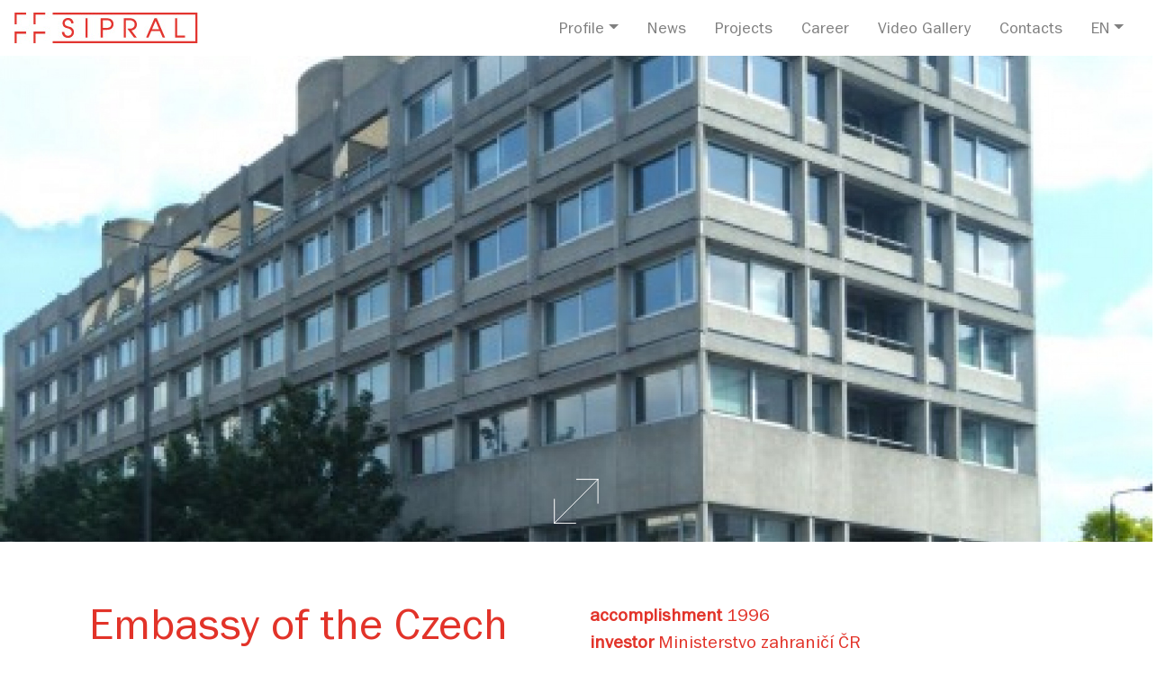

--- FILE ---
content_type: text/html; charset=UTF-8
request_url: https://www.sipral.com/en/unit?uid=176
body_size: 28045
content:
<!DOCTYPE html>
<html lang="lang" prefix="og: https://ogp.me/ns#">
    <head>
        <script id="Cookiebot" src="https://consent.cookiebot.com/uc.js" data-cbid="d550f15b-8e10-4440-a460-62cd9693f3ea" data-blockingmode="auto" type="text/javascript"></script>
        <meta charset="UTF-8">
                <meta name="google-site-verification" content="tVLLWBvGN6WYrBZ3ppNw_fBwjx1PI3B6p6oOEv7XJkI" />
                                        
            <!-- Base header -->
 <meta charset="UTF-8"/>
 <title>Sipral</title>
 <meta name="description" content="Sipral is the leading supplier of glazed façades, fire-rated and bespoke constructions made of glass and aluminium on the Czech market. "/>
 <meta name="author" content="Sipral, a.s."/>
 <meta name="viewport" content="width=device-width, initial-scale=1, maximum-scale=6, user-scalable=yes"/>
 <meta name="robots" content="index, follow"/>
 <!-- Base header end -->
 <!--Sociální sítě -->
 <meta property="og:title" content="Sipral" />
 <meta property="og:type" content="prominent facades supplier" />
 <meta property="og:url" content="http://sipral.dot11.cz/en/unit?uid=176" />
 <meta property="og:site_name" content="Sipral" />
 <meta property="og:description" content="Sipral is the leading supplier of glazed façades, fire-rated and bespoke constructions made of glass and aluminium on the Czech market. " />
 <!-- Sociální sítě end -->
 <!-- Dublin core SEO parametry -->
 <meta name="dc.title" content="Sipral"/>
 <meta name="dc.subject" content="prominent facades supplier"/>
 <meta name="dc.description" content="Sipral is the leading supplier of glazed façades, fire-rated and bespoke constructions made of glass and aluminium on the Czech market. "/>
 <meta name="dc.publisher" content="Sipral, a.s."/>
 <meta name="dc.rights" content="Sipral, a.s."/>
 <!-- Dublin core end -->
        
        <script src="https://cdn.jsdelivr.net/npm/popper.js@1.12.9/dist/umd/popper.min.js"></script>
        <link rel="stylesheet" href="/bundles/Thirdparty/bootstrap-4.1.3-dist/css/bootstrap.min.css">
        <script src="/bundles/Thirdparty/jquery-3.3.1.min.js"></script>
        <script src="/bundles/Thirdparty/bootstrap-4.1.3-dist/js/bootstrap.min.js"></script>
        
        <link href="/bundles/AD13/magnificPopup/dist/magnific-popup.css" rel="stylesheet">
        <script src="/bundles/AD13/magnificPopup/dist/jquery.magnific-popup.min.js"></script>
        
        <link href="/bundles/Sipral/theme3/scss/styles.css?v=3" rel="stylesheet">
        
        <link rel="apple-touch-icon" sizes="57x57" href="/icons/apple-icon-57x57.png">
        <link rel="apple-touch-icon" sizes="60x60" href="/icons/apple-icon-60x60.png">
        <link rel="apple-touch-icon" sizes="72x72" href="/icons/apple-icon-72x72.png">
        <link rel="apple-touch-icon" sizes="76x76" href="/icons/apple-icon-76x76.png">
        <link rel="apple-touch-icon" sizes="114x114" href="/icons/apple-icon-114x114.png">
        <link rel="apple-touch-icon" sizes="120x120" href="/icons/apple-icon-120x120.png">
        <link rel="apple-touch-icon" sizes="144x144" href="/icons/apple-icon-144x144.png">
        <link rel="apple-touch-icon" sizes="152x152" href="/icons/apple-icon-152x152.png">
        <link rel="apple-touch-icon" sizes="180x180" href="/icons/apple-icon-180x180.png">
        <link rel="icon" type="image/png" sizes="192x192"  href="/icons/android-icon-192x192.png">
        <link rel="icon" type="image/png" sizes="32x32" href="/icons/favicon-32x32.png">
        <link rel="icon" type="image/png" sizes="96x96" href="/icons/favicon-96x96.png">
        <link rel="icon" type="image/png" sizes="16x16" href="/icons/favicon-16x16.png">
        <meta name="msapplication-TileColor" content="#ffffff">
        <meta name="msapplication-TileImage" content="/icons/ms-icon-144x144.png">
        <meta name="theme-color" content="#ffffff">
        
        <script>
          (function(i,s,o,g,r,a,m){i['GoogleAnalyticsObject']=r;i[r]=i[r]||function(){
          (i[r].q=i[r].q||[]).push(arguments)},i[r].l=1*new Date();a=s.createElement(o),
          m=s.getElementsByTagName(o)[0];a.async=1;a.src=g;m.parentNode.insertBefore(a,m)
          })(window,document,'script','https://www.google-analytics.com/analytics.js','ga');
         
          ga('create', 'UA-100448105-1', 'auto');
          ga('send', 'pageview');
         
        </script>
        <script type="text/javascript" src="https://maps.googleapis.com/maps/api/js?key=AIzaSyAcSva6kv0_59_Sk2vl87-W_VVPXO3z0Vs"></script>
    </head>
<body>
    <style>
        #CybotCookiebotDialogFooter #CybotCookiebotDialogBodyButtonAccept, #CybotCookiebotDialogFooter #CybotCookiebotDialogBodyLevelButtonAccept, #CybotCookiebotDialogFooter #CybotCookiebotDialogBodyLevelButtonLevelOptinAllowAll {
        background-color: #E23329 !important;
        border-color: #E23329 !important;
        color: #ffffff;
        }
        #CybotCookiebotDialogFooter #CybotCookiebotDialogBodyLevelButtonCustomize, #CybotCookiebotDialogFooter #CybotCookiebotDialogBodyLevelButtonLevelOptinAllowallSelection {
        border-color: #E23329 !important;
        color: #141414;
        }
        #CybotCookiebotDialogFooter .CybotCookiebotDialogBodyButton {
        border: 2px solid #E23329 !important;
        border-radius: 0px !important;
        }
        #CybotCookiebotDialog.CybotEdge #CybotCookiebotDialogBodyEdgeMoreDetails a {
        color: #E23329 !important;
        }
        #CybotCookiebotDialogNav .CybotCookiebotDialogNavItemLink.CybotCookiebotDialogActive {
        border-bottom: 1px solid #E23329 !important;
        color: #E23329 !important;
        }
        #CybotCookiebotDialogNav .CybotCookiebotDialogNavItemLink:hover {
        color: #E23329 !important;
        }
        #CybotCookiebotDialog .CookieCard .CybotCookiebotDialogDetailBodyContentCookieContainerButton:hover, #CybotCookiebotDialog .CookieCard .CybotCookiebotDialogDetailBodyContentIABv2Tab:hover, #CybotCookiebotDialogDetailBodyContentCookieContainerTypes .CybotCookiebotDialogDetailBodyContentCookieProvider:not(.CybotCookiebotDialogDetailBodyContentCookieInfoCount):hover {
        color: #E23329 !important;
        }
        #CybotCookiebotDialogPoweredbyCybot{
            display: none !important;
        }
        #CybotCookiebotDialog #CybotCookiebotDialogBodyContentText a, #CybotCookiebotDialog #CybotCookiebotDialogBodyLevelButtonIABHeaderViewPartnersLink, #CybotCookiebotDialog #CybotCookiebotDialogDetailBulkConsentList dt a, #CybotCookiebotDialog #CybotCookiebotDialogDetailFooter a, #CybotCookiebotDialog .CybotCookiebotDialogBodyLevelButtonIABDescription a, #CybotCookiebotDialog .CybotCookiebotDialogDetailBodyContentCookieLink, #CybotCookiebotDialogDetailBodyContentTextAbout a {
        color: #E23329 !important;
        }
        #CookiebotWidget .CookiebotWidget-body .CookiebotWidget-consents-list li.CookiebotWidget-approved svg {
        fill: #E23329 !important;
        }
        #CookiebotWidget .CookiebotWidget-consent-details button {
        color: #E23329 !important;
        }
        #CookiebotWidget #CookiebotWidget-buttons #CookiebotWidget-btn-change {
        background-color: #E23329 !important;
        border-color: #E23329 !important;
        color: #FFFFFF;
        }
        #CookiebotWidget #CookiebotWidget-buttons #CookiebotWidget-btn-withdraw {
        border-color: #E23329 !important;
        }
        #CookiebotWidget .CookiebotWidget-body .CookiebotWidget-main-logo {
        display: none !important;
        }
        #CybotCookiebotDialogTabContent input:checked+.CybotCookiebotDialogBodyLevelButtonSlider {
        background-color: #E23329 !important;
        }
        @media (min-width: 768px){
            .botnav {
                justify-content: flex-end;
            }
                        #units-filter .nav a {
                width: 100%;
            }
                    }
        #pracovni-pozice .btn-pozice {
            min-height: 235px;
            height: auto;
        }
    </style>
    
    <div class="container-fluid"><nav class="navbar navbar-expand-lg navbar-light bg-light">
    <a class="navbar-brand" href="/en/home/">
        <img src="[data-uri]" alt="Sipral logo">
    </a>
    <button class="navbar-toggler" type="button" data-toggle="collapse" data-target="#navbarTogglerDemo01" aria-controls="navbarTogglerDemo01" aria-expanded="false" aria-label="Toggle navigation">
        <span class="navbar-toggler-icon"></span>
    </button>

    <div class="collapse navbar-collapse" id="navbarTogglerDemo01">
        <ul class="navbar-nav ml-auto">
                                                                <li class="nav-item dropdown">
                        <a class="nav-link dropdown-toggle" href="#" id="navbarDropdownMenuLink26" data-toggle="dropdown" aria-haspopup="true" aria-expanded="false" style="text-transform: capitalize">Profile</a>
                        
                        <div class="dropdown-menu" aria-labelledby="navbarDropdownMenuLink26">
                                                            <a class="dropdown-item " href="/en/about-company" style="text-transform: capitalize">About company</a>
                                                            <a class="dropdown-item " href="/en/design" style="text-transform: capitalize">design</a>
                                                            <a class="dropdown-item " href="/en/kvalita" style="text-transform: capitalize">quality</a>
                                                    </div>
                    </li>
                                                                                            <li class="text-center pulseitonce nav-item">
                        <a class="nav-link" href="/en/news" style="text-transform: capitalize">news</a>
                    </li>
                                                                                            <li class="text-center pulseitonce nav-item">
                        <a class="nav-link" href="/en/projects" style="text-transform: capitalize">projects</a>
                    </li>
                                                                                            <li class="text-center pulseitonce nav-item">
                        <a class="nav-link" href="/en/career" style="text-transform: capitalize">career</a>
                    </li>
                                                                                            <li class="text-center pulseitonce nav-item">
                        <a class="nav-link" href="/en/video-gallery" style="text-transform: capitalize">video gallery</a>
                    </li>
                                                                                            <li class="text-center pulseitonce nav-item">
                        <a class="nav-link" href="/en/contacts" style="text-transform: capitalize">contacts</a>
                    </li>
                                                                                <li class="nav-item dropdown">
                    <a class="nav-link dropdown-toggle" href="#" id="navbarDropdownMenuLink" data-toggle="dropdown" aria-haspopup="true" aria-expanded="false">en</a>
                    <div class="dropdown-menu" aria-labelledby="navbarDropdownMenuLink">
                                                                                                                                                                            <a class="dropdown-item " href="/cz/projekty/jednotka/?uid=176">Česky</a>
                            <a class="dropdown-item active" href="/en/projects/unit/?uid=176">English</a>
                            <a class="dropdown-item " href="/fr/projets/unite/?uid=176">Français</a>
                                            </div>
                </li>
        </ul>
    </div>
</nav>

<div class="sp-projectdetail">
    
                                    <div class="intro" style="background-image: url(/cut-image/1900/0/18781174f1.jpg?c=MzItMTcxMzQzMDE5MA==);" data-imag="/cut-image/1900/0/18781174f1.jpg?c=MzItMTcxMzQzMDE5MA==">
                <img class="d-none" alt="Embassy of the Czech Republic" src="/cut-image/640/0/18781174f1.jpg?c=MzItMTcxMzQzMDE5MA==">
                <div class="popupthisimg"></div>
            </div>
                                                                    
    <div class="sp-introduction">
        <div class="row">
            <div class="col-12 col-md-6">
                <h1>
                                        Embassy of the Czech Republic <br>
                                                            London <br>
                                                            [ 85 ]
                                    </h1>
            </div>
            <div class="col-12 col-md-6">
                <p>
                                    <b>accomplishment</b> 
                                            1996
                                        <br>
                                                    <b>investor</b> 
                    Ministerstvo zahraničí ČR
                    <br>
                                                                    <b>type of construction</b> 
                    atypical constructions
                    <br>
                                                    <b>type of building</b> 
                    public, administrative
                    <br>
                                                    <b>general contractor</b> 
                    Stavomontáže Olomouc
                    <br>
                                                    <b>project volume of the facade</b> 
                    0–1,9 mil. EUR
                    <br>
                                </p>
            </div>
        </div>
    </div>

    <div class="container">
        <p class="perex">
                                                      
        </p>
        <div class="text-center">
            <a class="sp-btn-primary" href="/en/projects/">all projects</a>
        </div>
    </div>
    
        <div class="contentwrapper">
                                                            <div class="row">
                                                                                            <div class="col-12 col-md-6 col-lg-4">
                        <div class="intro mt-4 mb-4" style="background-image: url(/cut-image/1900/0/188b5982cd.jpg?c=MzItMTcxMzQzMDE5MA==);" data-imag="/cut-image/1900/0/188b5982cd.jpg?c=MzItMTcxMzQzMDE5MA==">
                            <img class="d-none" alt="Embassy of the Czech Republic" src="/cut-image/640/0/188b5982cd.jpg?c=MzItMTcxMzQzMDE5MA==">
                            <div class="popupthisimg"></div>
                        </div>
                    </div>
                                                                            <div class="col-12 col-md-6 col-lg-4">
                        <div class="intro mt-4 mb-4" style="background-image: url(/cut-image/1900/0/156ab85188.jpg?c=MzItMTcxMzQzMDE5MA==);" data-imag="/cut-image/1900/0/156ab85188.jpg?c=MzItMTcxMzQzMDE5MA==">
                            <img class="d-none" alt="Embassy of the Czech Republic" src="/cut-image/640/0/156ab85188.jpg?c=MzItMTcxMzQzMDE5MA==">
                            <div class="popupthisimg"></div>
                        </div>
                    </div>
                                                </div>
                            <div class="text-center">
            <a class="sp-btn-primary" href="/en/projects/">all projects</a>
        </div>
    </div>
            
    <div class="map" mapTypeId="google.maps.MapTypeId.ROADMAP"><div class="googlemap" id="map_efc81df8274f7f79d8ecc33e84ad7cae" style="width: 100%; height: 100%"></div>
<script type="text/javascript">
    $(function() {
        var configmap_efc81df8274f7f79d8ecc33e84ad7cae = {
            mapTypeId: google.maps.MapTypeId.ROADMAP
        };

        var holder_ref = $("div#map_efc81df8274f7f79d8ecc33e84ad7cae").parent();

        //check for mapTypeId
        if(holder_ref.is('[mapTypeId]')) {
            switch(holder_ref.attr('mapTypeId')) {
                case 'google.maps.MapTypeId.ROADMAP': configmap_efc81df8274f7f79d8ecc33e84ad7cae.mapTypeId = google.maps.MapTypeId.ROADMAP; break;
                case 'google.maps.MapTypeId.SATELLITE': configmap_efc81df8274f7f79d8ecc33e84ad7cae.mapTypeId = google.maps.MapTypeId.SATELLITE; break;
            }
        }

        var myLatlngmap_efc81df8274f7f79d8ecc33e84ad7cae = new google.maps.LatLng(51.509388,-0.193495);

        var myOptionsmap_efc81df8274f7f79d8ecc33e84ad7cae = {
            zoom: 14,
            center: myLatlngmap_efc81df8274f7f79d8ecc33e84ad7cae,
            mapTypeId: configmap_efc81df8274f7f79d8ecc33e84ad7cae.mapTypeId,

            zoomControl: true,
            scaleControl: false,
            scrollwheel: false,
            disableDoubleClickZoom: true
        };

        var mapmap_efc81df8274f7f79d8ecc33e84ad7cae = new google.maps.Map(document.getElementById('map_efc81df8274f7f79d8ecc33e84ad7cae'), myOptionsmap_efc81df8274f7f79d8ecc33e84ad7cae);

        var pointsmap_efc81df8274f7f79d8ecc33e84ad7cae = [];
                pointsmap_efc81df8274f7f79d8ecc33e84ad7cae.push({ lat: 51.509388, lng: -0.193495, ico: '' });
        
        if(pointsmap_efc81df8274f7f79d8ecc33e84ad7cae.length >= 1) {
            $.each(pointsmap_efc81df8274f7f79d8ecc33e84ad7cae, function( index, point ) {
                var marker_config = {
                    position: new google.maps.LatLng(point.lat,point.lng),
                    map: mapmap_efc81df8274f7f79d8ecc33e84ad7cae
                }

                if(point.ico != '') {
                    marker_config.icon = point.ico;
                }

                new google.maps.Marker(marker_config);
            })
        }
    });
</script></div>

    <div class="project-img-gal">
                <a class="d-none" href="/orig-image/18781174f1.jpg?c=MzItMTcxMzQzMDE5MA=="></a>
                <a class="d-none" href="/orig-image/188b5982cd.jpg?c=MzItMTcxMzQzMDE5MA=="></a>
                <a class="d-none" href="/orig-image/156ab85188.jpg?c=MzItMTcxMzQzMDE5MA=="></a>
            </div>
</div><footer>
    <div class="row">
        <div class="col-12 col-sm-6 col-md-4 icons-social-foot">
            <a href="https://www.facebook.com/Sipral?ref=ts&fref=ts" target="_blank"><img alt="facebook" src="/bundles/Sipral/images/ico_fb.jpg?v=2"></a>
            <a href="https://www.instagram.com/p/B8bd4gLlCu9/" target="_blank"><img alt="instagram" src="/bundles/Sipral/images/ico_insta.jpg?v=2"></a>
            <a href="https://twitter.com/sipral_as" target="_blank"><img alt="twitter" src="/bundles/Sipral/images/ico_twit.jpg?v=2"></a>
            <a href="https://vimeo.com/user9326398" target="_blank"><img alt="vimeo" src="/bundles/Sipral/images/ico_vim.jpg?v=2"></a>
            <a href="https://www.linkedin.com/company/6379026/" target="_blank"><img alt="instagram" src="/bundles/Sipral/images/ico_in.jpg?v=2"></a>
        </div>
        <div class="col-12 col-sm-6 col-md-8 col-lg-4 offset-lg-4 col-links">
            <ul class="botnav" style="max-width:350px;text-align: right; margin-left: auto; padding-right: 0px;">
                                                                                                                                                                                                                        <li class="nav-item text-right">
                        <a class="nav-link text-right" href="/en/documents-to-download">Documents to download</a>
                    </li>
                                        </ul>
        </div>
    </div>
    <hr>
        <div class="row">
        <div class="col-12 col-md-6 sp-copy">copyright © 2026 Sipral, <a href="/en/documents-to-download/cookies/">Cookies</a></div>
        <div class="col-12 col-md-6 sp-created">design Side2 programming AD13 Group</div>
    </div>
</footer></div>
    <script src="/bundles/Sipral/theme3/js/global.js?v=2"></script>
</body>
</html>

--- FILE ---
content_type: application/x-javascript
request_url: https://consentcdn.cookiebot.com/consentconfig/d550f15b-8e10-4440-a460-62cd9693f3ea/sipral.com/configuration.js
body_size: 467
content:
CookieConsent.configuration.tags.push({id:193133203,type:"script",tagID:"",innerHash:"",outerHash:"",tagHash:"3820203549952",url:"",resolvedUrl:"",cat:[4]});CookieConsent.configuration.tags.push({id:193133204,type:"script",tagID:"",innerHash:"",outerHash:"",tagHash:"16591468254601",url:"https://consent.cookiebot.com/uc.js",resolvedUrl:"https://consent.cookiebot.com/uc.js",cat:[1]});CookieConsent.configuration.tags.push({id:193133210,type:"iframe",tagID:"",innerHash:"",outerHash:"",tagHash:"6920498297202",url:"https://www.mall.tv/embed/fondation-louis-vuitton",resolvedUrl:"https://www.mall.tv/embed/fondation-louis-vuitton",cat:[5]});

--- FILE ---
content_type: image/svg+xml
request_url: https://www.sipral.com/bundles/Sipral/images/bigger.svg
body_size: 728
content:
<?xml version="1.0" encoding="utf-8"?>
<!-- Generator: Adobe Illustrator 24.0.3, SVG Export Plug-In . SVG Version: 6.00 Build 0)  -->
<svg version="1.0" id="Vrstva_1" xmlns="http://www.w3.org/2000/svg" xmlns:xlink="http://www.w3.org/1999/xlink" x="0px" y="0px"
	 viewBox="0 0 50 50" style="enable-background:new 0 0 50 50;" xml:space="preserve">
<style type="text/css">
	.st0{fill:none;stroke:#FFFFFF;stroke-miterlimit:10;}
</style>
<line class="st0" x1="0.8" y1="49.1" x2="49" y2="0.7"/>
<line class="st0" x1="49.1" y1="0.2" x2="49.1" y2="27.6"/>
<line class="st0" x1="49.6" y1="0.6" x2="25" y2="0.6"/>
<line class="st0" x1="0.7" y1="49.7" x2="0.7" y2="22.3"/>
<line class="st0" x1="0.2" y1="49.3" x2="24.8" y2="49.3"/>
</svg>
